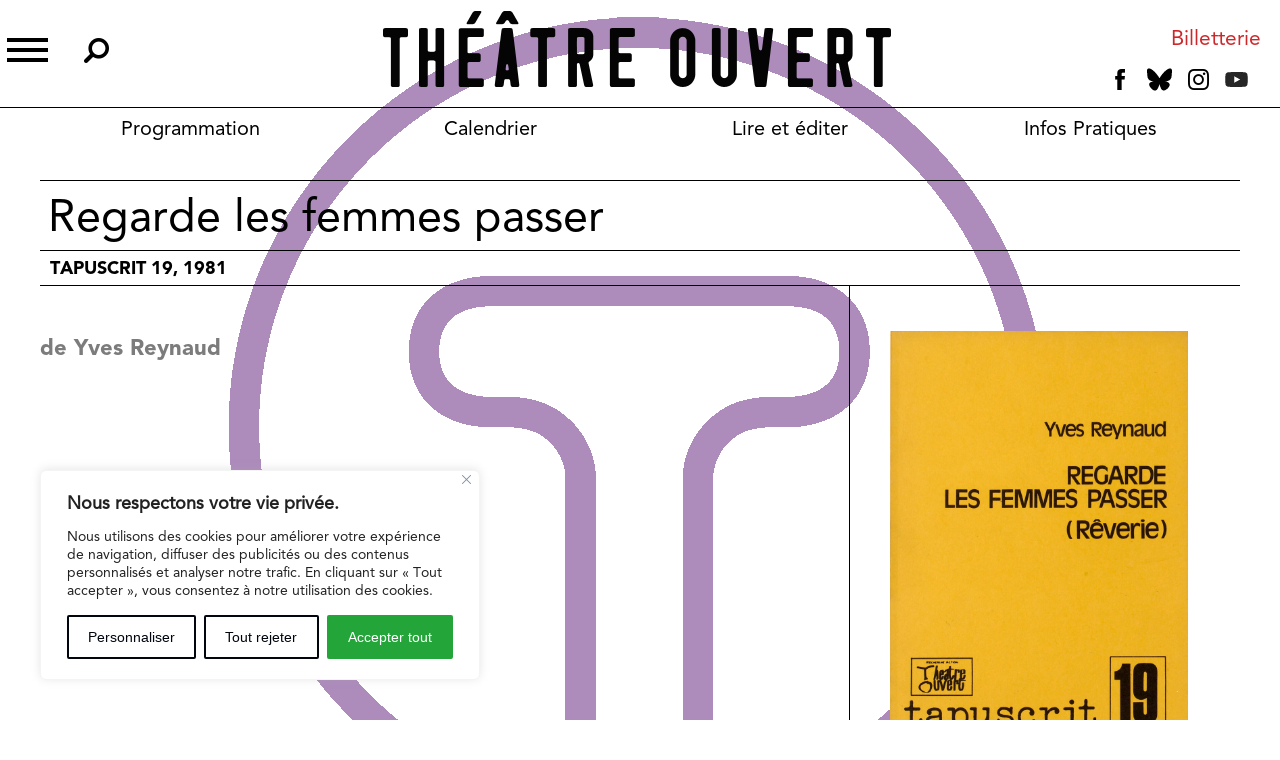

--- FILE ---
content_type: application/javascript
request_url: https://www.theatre-ouvert.com/wp-content/themes/theatre_ouvert/js/layout.js?ver=20200128
body_size: 1104
content:
jQuery(document).ready(function($) {
	
	(function() {
		"use strict";
		var toggles = document.querySelectorAll(".c-hamburger");

		for (var i = toggles.length - 1; i >= 0; i--) {
			var toggle = toggles[i];
			toggleHandler(toggle);
		};

		function toggleHandler(toggle) {
			toggle.addEventListener( "click", function(e) {
				e.preventDefault();
				(this.classList.contains("is-active") === true) ? this.classList.remove("is-active") : this.classList.add("is-active");
				// $("#header #block-mtlsecondarylinks-nav-secondary-links").toggleClass('active');
				$(".main_menu").toggleClass('active');
				$("#page").toggleClass('opened');
				$(".closer_bg").show();
			});
		}
	})();

	$(window).on("scroll", function(){
		if ($(window).scrollTop() >= 10){
			$(".site-header").css("background", "#fff");
		}else{
			$(".site-header").removeAttr("style");
		}
	});
	

	$(".closer_bg").click(function(event) {
		$(".c-hamburger").removeClass('is-active');
		$(".main_menu").removeClass('active');
		$("#page").removeClass('opened');
		$(".closer_bg").hide();
	});

	$('.phototheque').imagesLoaded( function() {
		$('.image_mediatheque').masonry({
			itemSelector: '.image_mediatheque a',
			percentPosition: true
		});
	});
	
	$(".catalogue_auteurs .navigation li span").each(function() {
		var this_element = $(this);
		var letter = $(this).html();
		$(".catalogue_auteurs .col10").each(function() {
			if ($(this).html() == letter) {
				this_element.addClass('exist');
			}
		});
	});
	
	$(".catalogue_auteurs .navigation").on('click', 'li', function(event) {
		$(".catalogue_auteurs .navigation li").removeClass('active');
		$(this).addClass('active');
		var anchor_text = $(this).find("span").html();
		$(".catalogue_auteurs .col10").removeClass('anchor');
		$(".catalogue_auteurs .col10").each(function() {
			if ($(this).html() == anchor_text) {
				$(this).addClass('anchor');
			}
		});
		$('html,body').animate({
			scrollTop: $(".catalogue_auteurs .col10.anchor").offset().top - 20
		}, 1000);
	});

	var isExternal = function(url) {
		var domain = function(url) {
			return url.replace('http://','').replace('https://','').split('/')[0];
		};

		return domain(location.href) !== domain(url);
	}

	$(".part_left a").each(function(){
		if (isExternal($(this).attr("href"))){
			$(this).attr("target", "_blank");
		}
	});

	

	// $("#primary-menu a").addClass("btn");
	// $("#primary-menu a").append("<span><span><span></span></span></span>");
	
  	$(".menu-reseaux-social-container li a").addClass("spin");
  	$(".menu-reseaux-social-container li a").append("<span></span>");



    $(".main_menu").mCustomScrollbar({
    	scrollInertia: 50,
    });

    //filter category
	
	$(".result").on('click', function(event) {
		var params = '?';
		$(".filtertravaux li.selected").each(function(){
			params += $(this).attr("data-type") + '=' + $(this).attr("data-url") + '&';
		});
		document.location.search = params;
	});

	$(".filtertravaux").on('click', '.selected', function(event) {
		$(this).next("ul").slideToggle();
	});
	$(".filtertravaux").on('click', 'li', function(event) {
		$(this).closest(".filtertravaux").find("li").removeClass("selected");
		$(this).closest(".filtertravaux").find(".selected").html($(this).html());
		$(this).closest(".filtertravaux").find("ul").slideUp();
		$(this).addClass('selected');
	});


});